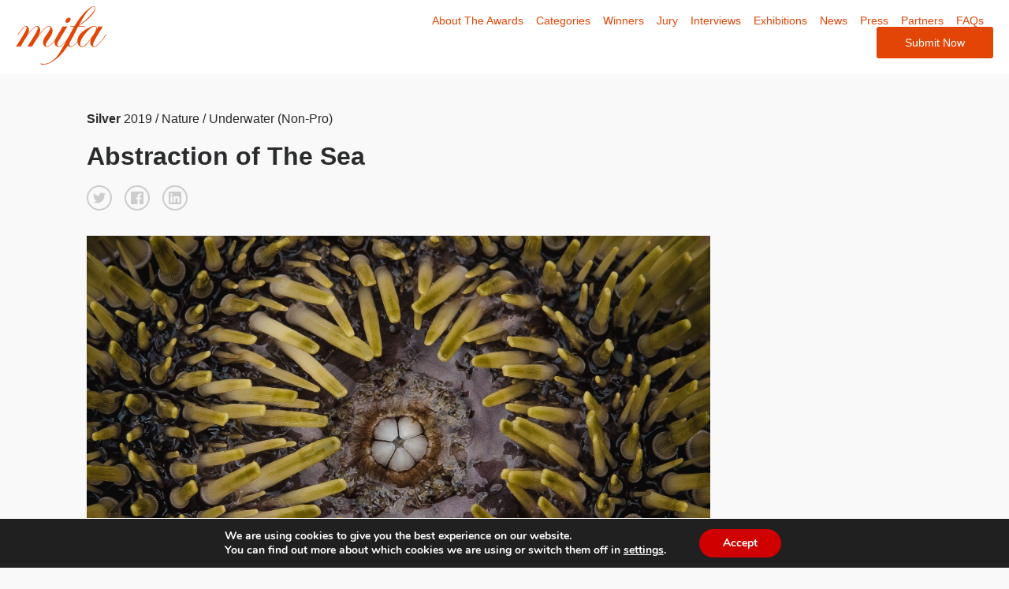

--- FILE ---
content_type: text/css
request_url: https://www.moscowfotoawards.com/wp/wp-content/themes/faculty/css/theme.css?ver=6.8.3
body_size: -80
content:
header {
  background-color: #ffffff;
}

header a {
  color: #7a7a7a;
  display: inline-block;
  line-height:1;
}

header a:hover {
  color: ;
}

.current_page_item a {
  color: ;
}

header svg {
  width:115px;
}

.img-gray {
  filter:contrast(1.2) grayscale(100%);
}

#home .hero {
  height:}

--- FILE ---
content_type: text/css
request_url: https://www.moscowfotoawards.com/wp/wp-content/themes/faculty/style.css?ver=1.2.3
body_size: 2464
content:
/*
Theme Name: Farmani MIFA Base Theme 
Author: Faculty
Author URI: https://www.fclty.com/
Description: Super Fresh.
Version: 3.0
*/

body {
	font-family: "Helvetica Neue", "Helvetica", helvetica, arial, sans-serif;
	background-color:#f9f9f9;
	padding-top: 91.88px;
}

code {
	background: #ececec;
}

h1 {
	font-size:32px;
	font-weight:bold;
}

h2 {
	font-size:24px;
}

h3 {
	font-size:19px;
}

a {
	color:#e34506;
}

.winner-body h3 {
	font-size:14px;
}
.winner-body .winner-img .pic {
	padding: 0;
}

#winners-list a:hover {
	text-decoration: none!important;
}

#winners-list a h3, #winners-list a h4 {
	color:#000;
}

#winners-list a:hover h3 {
	text-decoration:none;
}

h3 span {
	display:block;
	font-size:14px;
	color:#979797;
	font-family:"Helvetica Neue", helvetica, sans-serif;
	font-weight: normal;
}

#home section {
	text-align:left;
}

.cat-name {
	color:#a0a5aa;
	font-family: "Helvetica Neue", helvetica, sans-serif!important;
}

.cat-main {
	padding-top:30px;
	font-weight: bold;
}

span.prize {
	font-weight:bold;
	
}

/* Theme specific */

#single-winner h1 {
	margin-top:16px;
	margin-bottom:16px;
}

#single p {
	margin-bottom: 32px;
}

.prize-details {
	margin-bottom:32px;
}


.winner-images img {
	margin-bottom:48px;
}
.pic {
	position: relative;
	padding-top: 75%;
	overflow: hidden;
}
.pic .img-holder {
	position: absolute;
	top: 0;
	bottom: 0;
	left: 0;
	right: 0;
}
.pic .img-holder img {
	display: block;
	width: 100vw;
	height: 100vh;
	object-fit: cover;
	max-width: 100%;
	max-height: 100%;
}
.juror-wrap .pic {
	padding-top: 100%;
}
.jury .pic {
	padding-top: 100%;
}
.bgGrey {
    filter: grayscale(100%);
    -webkit-filter: grayscale(100%);
}
/* Instagram feed */
.insta-feed h2 a {
	color: #2a2b2d;
	display: flex;
}
.iscwp-meta-inner-wrap {
	position: absolute;
	width: 100%;
	bottom: 0;
	padding: 7px 0;
}
/* Hero text styling - positionk, background colour, text colour */

#home .hero {
	min-height: calc(100vh - 91.88px);
}
#home .hero .grid {
	height: 100%;
}
#home .hero .bg-img .img-holder {
	position: absolute;
	top: 0;
	left: 0;
	right: 0;
	bottom: 0;
}

#home .hero .bg-img .img-holder img {
	display: block;
	width: 100vw;
	height: 100vh;
	object-fit: cover;
	max-width: 100%;
	max-height: 100%;
}

.hero h1 {
    font-size: 24px;
	margin-bottom: 20px;
}

.hero h1 a {
	color:#fff;
}

.hero p {
	color:#7f8084;
}

.hero .copy {
	background: #141416;
	left:40px;
	bottom:0;
	position:absolute;
	padding:40px;
	max-width: 500px;
	text-align:center;
	color:#fff;
}


.copy .more a {
	color:#fff;
}

.hero p:last-of-type {
	margin-bottom:32px;
}

.button-main {
	background:#e34506;
}

.button-main:hover {
	background:#ce4008;
}

.button-links {
	margin-top:40px;
}
.button-links .button {
}

.button-links .button:hover {
	text-decoration:none;
}

.hero .attr {
	right:0!important;
	left:initial;
}

ul.faqs {
	margin-top:32px;
}

.pop {
	font-weight:bold;
}

.pop + p, .pop + div {
	margin-top:16px;
}

.jury h3, .winner h3 {
	font-weight:normal!important;
}

#single .jury a, #single .winner a {
	color:#2a2b2d!important;
}

.button + .more {
	margin-top:12px!important;
}

.juror-wrap {
	padding:16px;
	background-color:#fff;
	margin-bottom:32px;
}

.prize-details {
  margin: 16px 0; }

.prize-details li {
  margin-bottom: 8px;
  padding-bottom: 8px;
  border-bottom: 1px solid #d8d8d8; }

.prize-details li:first-of-type {
  padding-top: 8px;
  border-top: 1px solid #d8d8d8; }



/* Callout is a full width section with centered text */

.callout {
	padding:64px 0 72px!important;
	text-align:center!important;
	background:#f5f1ed;
}

.callout h2 {
	font-weight:bold;
}

.callout p:last-of-type {
	margin:0!important;
}

#single h2 {
	margin-top:8px;
	margin-bottom:32px;
}

#single a {
	color:#ce4008;
}

#single h3 {
	margin-bottom:16px;
	font-weight:bold;
}

/* featured shows 2 columns - image plus text */

.featured {
	background:#fff;
}

.featured .copy {
	color:#141416;
	padding:30px;
}

.featured a:hover {
	color:#141416!important;
}

.fee .copy {
	padding:20px;
	width:100%;
	background:#fff;
	text-align:center;
	cursor:pointer;
	display: flex;
    flex-direction: column;
}

.fee .label {
	font-weight:bold;
	text-transform:uppercase;
}

.fee .price {
	font-size:80px;
	font-weight:bold;
	margin-bottom:10px;
}

.fee .desc {
	font-size:13px;
	color:#989898;
	margin-bottom:16px;
}

.fee  a, .fee a:hover {
	color:#fff!important;
	font-weight:bold;
}


.main-header {
	line-height: 1; 
	position: fixed;
	top: 0;
	width: 100%;
	z-index: 2000;
	transition: all 0.2s ease-in-out;
	box-shadow: 0 11px 30px 0 rgba(0,0,0,0);
}
.main-header.scrolled {
    box-shadow: 0 11px 30px 0 rgba(0,0,0,0.08);
}
.logged-in .main-header {
	top: 32px;
}

header {
	padding:8px 20px;
}

header a {
	
}

header svg {
	fill: #e34506;
}

header li:last-of-type {
    background: #e34506;
    padding: 12px 36px;
    border-radius:3px;
    cursor:pointer;
    margin-right: 0;
}

header li:last-of-type a {
	color:#fff!important;
}

/* Header selected color */

.current_page_item a {
	color:#e34506!important;
}

.socialshares {
	margin-top:16px;
}

/* Alert styling */

.alert {
	background:yellow;
	color:black;
}

/* Styling for home page sections */

#home section {
	text-align:center;
}

#home .winners {
	background:#f5f5f5;
}

#home .winner .copy {
    background: #141416;
    padding: 20px 40px;
    width: 60%;
}

#home .winner h3 {
	color:#fff;
	font-size:18px;
	font-weight:bold;
}

.winner-main-image {
	margin-bottom:16px;
}

#home .winner h3 span {
	font-size:14px;
	text-transform: none!important;
}

#home .news {
	background:#f5f5f5;
}

#home .jury {

}

#home .partners {

}
.single-partners__logo .img-holder {
    display: flex;
    align-items: center;
    justify-content: center;
}
.single-partners__logo .img-holder img {
    height: auto;
    width: 100%;
}
/* NEWS */
#news .page-intro {
	margin-bottom: 0;
}
#news a {
	display: block;
	transition: all 0.1s ease-in-out;
}
#news a:hover,
#news a:focus {
	text-decoration: none;
}
#news hr {
	opacity: 0.2;
}
#news a h2 {
	font-size: 20px;
}
/* FAQS */

ul.faqs li:nth-child(odd) {
    font-weight: bold;
}

ul.faqs li:nth-child(even) {
    margin-bottom: 20px;
}

.swiper-button-disabled {
	display:none;
}

/* Styling for buttons */

.button {
	border-radius:3px;
}

.button-main {

}

a.button-main {

}

.button-secondary {

}

a.button-secondary {
	
}

/* Footer styles */

footer {
	background:#ececec;
	font-size:14px;
}

footer a {
	color:black;
}

footer #colophon {
}

.pswp {
	z-index: 99999
}

.winnerjuryPick .pic{
    overflow: visible;
}

#sb_instagram .sbi_follow_btn a {
	padding: 14px 20px !important;
	font-size: 16px !important;
	margin-top: 25px;
}

#sb_instagram .sbi_follow_btn a:hover {
	opacity: 1 !important;
	text-decoration: underline !important;
}

/*** Pop up ***/
.pop-up-wrapper {
    position: fixed;
    top: 0;
    left: 0;
    width: 100%;
    height: 100vh;
    background-color: rgba(0,0,0,.7);
    z-index: 9999;
    display: flex;
    justify-content: center;
    align-items: center;
}

.pop-up {
	width: 700px;
	text-align: center;
}

.pop-up .logo {
	width: 220px;
	margin: 0 auto;
}

.close img {
    width: 40px;
    height: auto;
    margin: 0 auto 20px;
    cursor: pointer;
}

.pop-up-content {
    padding: 30px 25px;
    background: #fff;
}

.pop-up p:last-of-type {
    margin-bottom: 10px;
}


@media (max-width: 782px) {
    .logged-in .main-header {
        top: 46px;
    }
}

@media (max-width: 768px) {
    .logged-in .main-header {
        top: 46px;
    }
    
    .pop-up {
	    width: calc(100% - 15px);
/*
	    max-height: calc(100vh - 45px);
	    overflow: scroll;
*/
    }
    
    .pop-up p {
	    font-size: 16px;
    }
    
    .pop-up .logo {
	    width: 180px;
    }
    
    .pop-up-content {
	    padding: 20px;
    }
    
    .close img {
	    width: 35px;
	    margin: 0 auto 10px;
	}

}


@media (max-width: 768px) { 
	body {
		padding-top: 86.383px;
	}
	.mobile span {
		background:#000;
	}
	
	.mobile {
		top:37px;
	}
	
	header {
		padding:18px 0 15px 0;
	}
	
	header svg {
		width: 80px!important;
	}
	#home .hero {
		min-height: calc(100vh - 86px);
	}
	
	#home section {
		text-align: center;
	}
	
	.hero .copy {
		text-align: center;
	}
	
	#home .button {
		width:100%;
	}
	
/* 	.hero .bg-img {
    	height: 75vh;
    }
    
    #home .hero, .swiper-container {
	    height: initial!important;
    } */
	
	.pop + p, .pop + div, .pop + ul {
		margin-top:32px!important;
	}
	
	section {
		padding:16px;
	}
	
	section + .featured {
		padding: 8px 0 0 0;
	}

	#home .winner .copy {
		width:100%!important;
	}
	
	.more {
		text-align:center;
	}
	
	.grid-cell .copy {
		margin-bottom:8px;
	}
	.friends.grid,
	.media.grid,
	.partner.grid,
	.partners .grid {
		display: flex;
		flex-wrap: wrap;
		justify-content: center;
	}
	.friends.grid .grid-1-5,
	.media.grid .grid-1-5,
	.partner.grid .grid-1-5,
	.partners .grid .grid-1-5 {	
		flex: 0 0 50%;
		padding: 0 20px!important;
		margin-bottom: 20px!important;
	}
}

@media(max-width:576px) {
	.pop-up p {
	    font-size: 14px;
    }
    
}

--- FILE ---
content_type: text/plain
request_url: https://www.google-analytics.com/j/collect?v=1&_v=j102&a=1436978380&t=pageview&_s=1&dl=https%3A%2F%2Fwww.moscowfotoawards.com%2Fwinners%2Fmoscow%2F2019%2F4805%2F&ul=en-us%40posix&dt=Silver%20Winner%20-%20Abstraction%20of%20The%20Sea%20-%20Single%20Winner&sr=1280x720&vp=1280x720&_u=YCDAgAABAAAAAC~&jid=1950300777&gjid=537941714&cid=48547827.1764981377&tid=UA-51515838-1&_gid=832741047.1764981377&_slc=1&gtm=45He5c31n71NV6NQHv6592341za200zd6592341&gcd=13l3l3l3l1l1&dma=0&tag_exp=103116026~103200004~104527906~104528500~104684208~104684211~105391252~115583767~115706422~115938466~115938468~116184927~116184929~116217636~116217638&z=2134541299
body_size: -574
content:
2,cG-R3SNLNVFMC